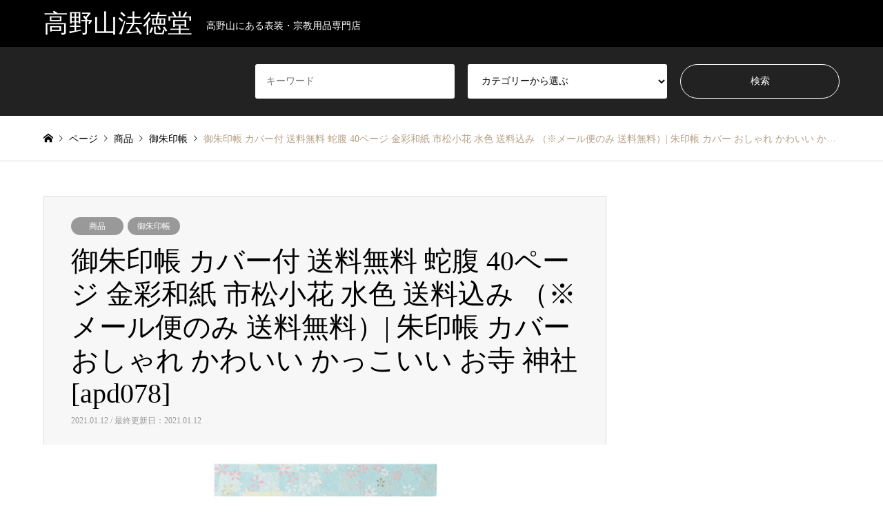

--- FILE ---
content_type: text/html; charset=UTF-8
request_url: https://hotokudo.com/archives/299
body_size: 13347
content:
<!DOCTYPE html>
<html lang="ja">
<head prefix="og: http://ogp.me/ns# fb: http://ogp.me/ns/fb#">
<meta charset="UTF-8">
<!--[if IE]><meta http-equiv="X-UA-Compatible" content="IE=edge"><![endif]-->
<meta name="viewport" content="width=device-width">
<title>御朱印帳 カバー付 送料無料 蛇腹 40ページ 金彩和紙 市松小花 水色 送料込み （※メール便のみ 送料無料）| 朱印帳 カバー おしゃれ かわいい かっこいい お寺 神社[apd078] | 高野山法徳堂</title>
<meta name="description" content=" 色違いはこちら     桜翡翠若草藤 ＜商品情報＞・美しい金彩和紙で装丁された御朱印帳です。">
<meta property="og:type" content="article" />
<meta property="og:url" content="https://hotokudo.com/archives/299">
<meta property="og:title" content="御朱印帳 カバー付 送料無料 蛇腹 40ページ 金彩和紙 市松小花 水色 送料込み （※メール便のみ 送料無料）| 朱印帳 カバー おしゃれ かわいい かっこいい お寺 神社[apd078]" />
<meta property="og:description" content=" 色違いはこちら     桜翡翠若草藤 ＜商品情報＞・美しい金彩和紙で装丁された御朱印帳です。" />
<meta property="og:site_name" content="高野山法徳堂" />
<meta property="og:image" content='https://koyasan.main.jp/hotokudo/wp-content/uploads/2021/01/apd078.860x550.jpg'>
<meta property="og:image:secure_url" content="https://koyasan.main.jp/hotokudo/wp-content/uploads/2021/01/apd078.860x550.jpg" />
<meta property="og:image:width" content="860" />
<meta property="og:image:height" content="550" />
<meta name="twitter:card" content="summary" />
<meta name="twitter:site" content="@hotokudo" />
<meta name="twitter:creator" content="@hotokudo" />
<meta name="twitter:title" content="御朱印帳 カバー付 送料無料 蛇腹 40ページ 金彩和紙 市松小花 水色 送料込み （※メール便のみ 送料無料）| 朱印帳 カバー おしゃれ かわいい かっこいい お寺 神社[apd078]" />
<meta name="twitter:description" content=" 色違いはこちら     桜翡翠若草藤 ＜商品情報＞・美しい金彩和紙で装丁された御朱印帳です。" />
<meta name="twitter:image:src" content='https://koyasan.main.jp/hotokudo/wp-content/uploads/2021/01/apd078.860x550-336x216.jpg' />
<link rel="pingback" href="https://koyasan.main.jp/hotokudo/xmlrpc.php">
<link rel="shortcut icon" href="https://koyasan.main.jp/hotokudo/wp-content/uploads/2021/01/hotokudo_logo.png">

<meta name='robots' content='max-image-preview:large' />
<link rel='dns-prefetch' href='//koyasan.main.jp' />
<link rel='dns-prefetch' href='//stats.wp.com' />
<link rel="alternate" type="application/rss+xml" title="高野山法徳堂 &raquo; フィード" href="https://hotokudo.com/feed" />
<meta name="description" content=" 色違いはこちら     桜翡翠若草藤 ＜商品情報＞・美しい金彩和紙で装丁された御朱印帳です。・参考画像と同じ生地ですが柄の位置等が1点ずつ異なります。・蛇腹式ですので両面お使い頂けますが、墨の裏写りを防ぐため厚みのある奉書紙を用い、1枚を両面使うのではなく2枚の紙が袋綴じされています。・表紙、裏表紙に糊付けされた部分はページ数に含めておらず、両面使用で40頁になります" />		<!-- This site uses the Google Analytics by MonsterInsights plugin v9.2.0 - Using Analytics tracking - https://www.monsterinsights.com/ -->
		<!-- Note: MonsterInsights is not currently configured on this site. The site owner needs to authenticate with Google Analytics in the MonsterInsights settings panel. -->
					<!-- No tracking code set -->
				<!-- / Google Analytics by MonsterInsights -->
		<script type="text/javascript">
/* <![CDATA[ */
window._wpemojiSettings = {"baseUrl":"https:\/\/s.w.org\/images\/core\/emoji\/15.0.3\/72x72\/","ext":".png","svgUrl":"https:\/\/s.w.org\/images\/core\/emoji\/15.0.3\/svg\/","svgExt":".svg","source":{"concatemoji":"https:\/\/koyasan.main.jp\/hotokudo\/wp-includes\/js\/wp-emoji-release.min.js?ver=6.5.6"}};
/*! This file is auto-generated */
!function(i,n){var o,s,e;function c(e){try{var t={supportTests:e,timestamp:(new Date).valueOf()};sessionStorage.setItem(o,JSON.stringify(t))}catch(e){}}function p(e,t,n){e.clearRect(0,0,e.canvas.width,e.canvas.height),e.fillText(t,0,0);var t=new Uint32Array(e.getImageData(0,0,e.canvas.width,e.canvas.height).data),r=(e.clearRect(0,0,e.canvas.width,e.canvas.height),e.fillText(n,0,0),new Uint32Array(e.getImageData(0,0,e.canvas.width,e.canvas.height).data));return t.every(function(e,t){return e===r[t]})}function u(e,t,n){switch(t){case"flag":return n(e,"\ud83c\udff3\ufe0f\u200d\u26a7\ufe0f","\ud83c\udff3\ufe0f\u200b\u26a7\ufe0f")?!1:!n(e,"\ud83c\uddfa\ud83c\uddf3","\ud83c\uddfa\u200b\ud83c\uddf3")&&!n(e,"\ud83c\udff4\udb40\udc67\udb40\udc62\udb40\udc65\udb40\udc6e\udb40\udc67\udb40\udc7f","\ud83c\udff4\u200b\udb40\udc67\u200b\udb40\udc62\u200b\udb40\udc65\u200b\udb40\udc6e\u200b\udb40\udc67\u200b\udb40\udc7f");case"emoji":return!n(e,"\ud83d\udc26\u200d\u2b1b","\ud83d\udc26\u200b\u2b1b")}return!1}function f(e,t,n){var r="undefined"!=typeof WorkerGlobalScope&&self instanceof WorkerGlobalScope?new OffscreenCanvas(300,150):i.createElement("canvas"),a=r.getContext("2d",{willReadFrequently:!0}),o=(a.textBaseline="top",a.font="600 32px Arial",{});return e.forEach(function(e){o[e]=t(a,e,n)}),o}function t(e){var t=i.createElement("script");t.src=e,t.defer=!0,i.head.appendChild(t)}"undefined"!=typeof Promise&&(o="wpEmojiSettingsSupports",s=["flag","emoji"],n.supports={everything:!0,everythingExceptFlag:!0},e=new Promise(function(e){i.addEventListener("DOMContentLoaded",e,{once:!0})}),new Promise(function(t){var n=function(){try{var e=JSON.parse(sessionStorage.getItem(o));if("object"==typeof e&&"number"==typeof e.timestamp&&(new Date).valueOf()<e.timestamp+604800&&"object"==typeof e.supportTests)return e.supportTests}catch(e){}return null}();if(!n){if("undefined"!=typeof Worker&&"undefined"!=typeof OffscreenCanvas&&"undefined"!=typeof URL&&URL.createObjectURL&&"undefined"!=typeof Blob)try{var e="postMessage("+f.toString()+"("+[JSON.stringify(s),u.toString(),p.toString()].join(",")+"));",r=new Blob([e],{type:"text/javascript"}),a=new Worker(URL.createObjectURL(r),{name:"wpTestEmojiSupports"});return void(a.onmessage=function(e){c(n=e.data),a.terminate(),t(n)})}catch(e){}c(n=f(s,u,p))}t(n)}).then(function(e){for(var t in e)n.supports[t]=e[t],n.supports.everything=n.supports.everything&&n.supports[t],"flag"!==t&&(n.supports.everythingExceptFlag=n.supports.everythingExceptFlag&&n.supports[t]);n.supports.everythingExceptFlag=n.supports.everythingExceptFlag&&!n.supports.flag,n.DOMReady=!1,n.readyCallback=function(){n.DOMReady=!0}}).then(function(){return e}).then(function(){var e;n.supports.everything||(n.readyCallback(),(e=n.source||{}).concatemoji?t(e.concatemoji):e.wpemoji&&e.twemoji&&(t(e.twemoji),t(e.wpemoji)))}))}((window,document),window._wpemojiSettings);
/* ]]> */
</script>
<link rel='stylesheet' id='style-css' href='https://koyasan.main.jp/hotokudo/wp-content/themes/gensen_tcd050/style.css?ver=1.10' type='text/css' media='all' />
<link rel='stylesheet' id='vkExUnit_common_style-css' href='https://koyasan.main.jp/hotokudo/wp-content/plugins/vk-all-in-one-expansion-unit/assets/css/vkExUnit_style.css?ver=9.99.6.0' type='text/css' media='all' />
<style id='vkExUnit_common_style-inline-css' type='text/css'>
.veu_promotion-alert__content--text { border: 1px solid rgba(0,0,0,0.125); padding: 0.5em 1em; border-radius: var(--vk-size-radius); margin-bottom: var(--vk-margin-block-bottom); font-size: 0.875rem; } /* Alert Content部分に段落タグを入れた場合に最後の段落の余白を0にする */ .veu_promotion-alert__content--text p:last-of-type{ margin-bottom:0; margin-top: 0; }
:root {--ver_page_top_button_url:url(https://koyasan.main.jp/hotokudo/wp-content/plugins/vk-all-in-one-expansion-unit/assets/images/to-top-btn-icon.svg);}@font-face {font-weight: normal;font-style: normal;font-family: "vk_sns";src: url("https://koyasan.main.jp/hotokudo/wp-content/plugins/vk-all-in-one-expansion-unit/inc/sns/icons/fonts/vk_sns.eot?-bq20cj");src: url("https://koyasan.main.jp/hotokudo/wp-content/plugins/vk-all-in-one-expansion-unit/inc/sns/icons/fonts/vk_sns.eot?#iefix-bq20cj") format("embedded-opentype"),url("https://koyasan.main.jp/hotokudo/wp-content/plugins/vk-all-in-one-expansion-unit/inc/sns/icons/fonts/vk_sns.woff?-bq20cj") format("woff"),url("https://koyasan.main.jp/hotokudo/wp-content/plugins/vk-all-in-one-expansion-unit/inc/sns/icons/fonts/vk_sns.ttf?-bq20cj") format("truetype"),url("https://koyasan.main.jp/hotokudo/wp-content/plugins/vk-all-in-one-expansion-unit/inc/sns/icons/fonts/vk_sns.svg?-bq20cj#vk_sns") format("svg");}
</style>
<style id='wp-emoji-styles-inline-css' type='text/css'>

	img.wp-smiley, img.emoji {
		display: inline !important;
		border: none !important;
		box-shadow: none !important;
		height: 1em !important;
		width: 1em !important;
		margin: 0 0.07em !important;
		vertical-align: -0.1em !important;
		background: none !important;
		padding: 0 !important;
	}
</style>
<link rel='stylesheet' id='wp-block-library-css' href='https://koyasan.main.jp/hotokudo/wp-includes/css/dist/block-library/style.min.css?ver=6.5.6' type='text/css' media='all' />
<link rel='stylesheet' id='mediaelement-css' href='https://koyasan.main.jp/hotokudo/wp-includes/js/mediaelement/mediaelementplayer-legacy.min.css?ver=4.2.17' type='text/css' media='all' />
<link rel='stylesheet' id='wp-mediaelement-css' href='https://koyasan.main.jp/hotokudo/wp-includes/js/mediaelement/wp-mediaelement.min.css?ver=6.5.6' type='text/css' media='all' />
<style id='jetpack-sharing-buttons-style-inline-css' type='text/css'>
.jetpack-sharing-buttons__services-list{display:flex;flex-direction:row;flex-wrap:wrap;gap:0;list-style-type:none;margin:5px;padding:0}.jetpack-sharing-buttons__services-list.has-small-icon-size{font-size:12px}.jetpack-sharing-buttons__services-list.has-normal-icon-size{font-size:16px}.jetpack-sharing-buttons__services-list.has-large-icon-size{font-size:24px}.jetpack-sharing-buttons__services-list.has-huge-icon-size{font-size:36px}@media print{.jetpack-sharing-buttons__services-list{display:none!important}}.editor-styles-wrapper .wp-block-jetpack-sharing-buttons{gap:0;padding-inline-start:0}ul.jetpack-sharing-buttons__services-list.has-background{padding:1.25em 2.375em}
</style>
<style id='classic-theme-styles-inline-css' type='text/css'>
/*! This file is auto-generated */
.wp-block-button__link{color:#fff;background-color:#32373c;border-radius:9999px;box-shadow:none;text-decoration:none;padding:calc(.667em + 2px) calc(1.333em + 2px);font-size:1.125em}.wp-block-file__button{background:#32373c;color:#fff;text-decoration:none}
</style>
<style id='global-styles-inline-css' type='text/css'>
body{--wp--preset--color--black: #000000;--wp--preset--color--cyan-bluish-gray: #abb8c3;--wp--preset--color--white: #ffffff;--wp--preset--color--pale-pink: #f78da7;--wp--preset--color--vivid-red: #cf2e2e;--wp--preset--color--luminous-vivid-orange: #ff6900;--wp--preset--color--luminous-vivid-amber: #fcb900;--wp--preset--color--light-green-cyan: #7bdcb5;--wp--preset--color--vivid-green-cyan: #00d084;--wp--preset--color--pale-cyan-blue: #8ed1fc;--wp--preset--color--vivid-cyan-blue: #0693e3;--wp--preset--color--vivid-purple: #9b51e0;--wp--preset--gradient--vivid-cyan-blue-to-vivid-purple: linear-gradient(135deg,rgba(6,147,227,1) 0%,rgb(155,81,224) 100%);--wp--preset--gradient--light-green-cyan-to-vivid-green-cyan: linear-gradient(135deg,rgb(122,220,180) 0%,rgb(0,208,130) 100%);--wp--preset--gradient--luminous-vivid-amber-to-luminous-vivid-orange: linear-gradient(135deg,rgba(252,185,0,1) 0%,rgba(255,105,0,1) 100%);--wp--preset--gradient--luminous-vivid-orange-to-vivid-red: linear-gradient(135deg,rgba(255,105,0,1) 0%,rgb(207,46,46) 100%);--wp--preset--gradient--very-light-gray-to-cyan-bluish-gray: linear-gradient(135deg,rgb(238,238,238) 0%,rgb(169,184,195) 100%);--wp--preset--gradient--cool-to-warm-spectrum: linear-gradient(135deg,rgb(74,234,220) 0%,rgb(151,120,209) 20%,rgb(207,42,186) 40%,rgb(238,44,130) 60%,rgb(251,105,98) 80%,rgb(254,248,76) 100%);--wp--preset--gradient--blush-light-purple: linear-gradient(135deg,rgb(255,206,236) 0%,rgb(152,150,240) 100%);--wp--preset--gradient--blush-bordeaux: linear-gradient(135deg,rgb(254,205,165) 0%,rgb(254,45,45) 50%,rgb(107,0,62) 100%);--wp--preset--gradient--luminous-dusk: linear-gradient(135deg,rgb(255,203,112) 0%,rgb(199,81,192) 50%,rgb(65,88,208) 100%);--wp--preset--gradient--pale-ocean: linear-gradient(135deg,rgb(255,245,203) 0%,rgb(182,227,212) 50%,rgb(51,167,181) 100%);--wp--preset--gradient--electric-grass: linear-gradient(135deg,rgb(202,248,128) 0%,rgb(113,206,126) 100%);--wp--preset--gradient--midnight: linear-gradient(135deg,rgb(2,3,129) 0%,rgb(40,116,252) 100%);--wp--preset--font-size--small: 13px;--wp--preset--font-size--medium: 20px;--wp--preset--font-size--large: 36px;--wp--preset--font-size--x-large: 42px;--wp--preset--spacing--20: 0.44rem;--wp--preset--spacing--30: 0.67rem;--wp--preset--spacing--40: 1rem;--wp--preset--spacing--50: 1.5rem;--wp--preset--spacing--60: 2.25rem;--wp--preset--spacing--70: 3.38rem;--wp--preset--spacing--80: 5.06rem;--wp--preset--shadow--natural: 6px 6px 9px rgba(0, 0, 0, 0.2);--wp--preset--shadow--deep: 12px 12px 50px rgba(0, 0, 0, 0.4);--wp--preset--shadow--sharp: 6px 6px 0px rgba(0, 0, 0, 0.2);--wp--preset--shadow--outlined: 6px 6px 0px -3px rgba(255, 255, 255, 1), 6px 6px rgba(0, 0, 0, 1);--wp--preset--shadow--crisp: 6px 6px 0px rgba(0, 0, 0, 1);}:where(.is-layout-flex){gap: 0.5em;}:where(.is-layout-grid){gap: 0.5em;}body .is-layout-flex{display: flex;}body .is-layout-flex{flex-wrap: wrap;align-items: center;}body .is-layout-flex > *{margin: 0;}body .is-layout-grid{display: grid;}body .is-layout-grid > *{margin: 0;}:where(.wp-block-columns.is-layout-flex){gap: 2em;}:where(.wp-block-columns.is-layout-grid){gap: 2em;}:where(.wp-block-post-template.is-layout-flex){gap: 1.25em;}:where(.wp-block-post-template.is-layout-grid){gap: 1.25em;}.has-black-color{color: var(--wp--preset--color--black) !important;}.has-cyan-bluish-gray-color{color: var(--wp--preset--color--cyan-bluish-gray) !important;}.has-white-color{color: var(--wp--preset--color--white) !important;}.has-pale-pink-color{color: var(--wp--preset--color--pale-pink) !important;}.has-vivid-red-color{color: var(--wp--preset--color--vivid-red) !important;}.has-luminous-vivid-orange-color{color: var(--wp--preset--color--luminous-vivid-orange) !important;}.has-luminous-vivid-amber-color{color: var(--wp--preset--color--luminous-vivid-amber) !important;}.has-light-green-cyan-color{color: var(--wp--preset--color--light-green-cyan) !important;}.has-vivid-green-cyan-color{color: var(--wp--preset--color--vivid-green-cyan) !important;}.has-pale-cyan-blue-color{color: var(--wp--preset--color--pale-cyan-blue) !important;}.has-vivid-cyan-blue-color{color: var(--wp--preset--color--vivid-cyan-blue) !important;}.has-vivid-purple-color{color: var(--wp--preset--color--vivid-purple) !important;}.has-black-background-color{background-color: var(--wp--preset--color--black) !important;}.has-cyan-bluish-gray-background-color{background-color: var(--wp--preset--color--cyan-bluish-gray) !important;}.has-white-background-color{background-color: var(--wp--preset--color--white) !important;}.has-pale-pink-background-color{background-color: var(--wp--preset--color--pale-pink) !important;}.has-vivid-red-background-color{background-color: var(--wp--preset--color--vivid-red) !important;}.has-luminous-vivid-orange-background-color{background-color: var(--wp--preset--color--luminous-vivid-orange) !important;}.has-luminous-vivid-amber-background-color{background-color: var(--wp--preset--color--luminous-vivid-amber) !important;}.has-light-green-cyan-background-color{background-color: var(--wp--preset--color--light-green-cyan) !important;}.has-vivid-green-cyan-background-color{background-color: var(--wp--preset--color--vivid-green-cyan) !important;}.has-pale-cyan-blue-background-color{background-color: var(--wp--preset--color--pale-cyan-blue) !important;}.has-vivid-cyan-blue-background-color{background-color: var(--wp--preset--color--vivid-cyan-blue) !important;}.has-vivid-purple-background-color{background-color: var(--wp--preset--color--vivid-purple) !important;}.has-black-border-color{border-color: var(--wp--preset--color--black) !important;}.has-cyan-bluish-gray-border-color{border-color: var(--wp--preset--color--cyan-bluish-gray) !important;}.has-white-border-color{border-color: var(--wp--preset--color--white) !important;}.has-pale-pink-border-color{border-color: var(--wp--preset--color--pale-pink) !important;}.has-vivid-red-border-color{border-color: var(--wp--preset--color--vivid-red) !important;}.has-luminous-vivid-orange-border-color{border-color: var(--wp--preset--color--luminous-vivid-orange) !important;}.has-luminous-vivid-amber-border-color{border-color: var(--wp--preset--color--luminous-vivid-amber) !important;}.has-light-green-cyan-border-color{border-color: var(--wp--preset--color--light-green-cyan) !important;}.has-vivid-green-cyan-border-color{border-color: var(--wp--preset--color--vivid-green-cyan) !important;}.has-pale-cyan-blue-border-color{border-color: var(--wp--preset--color--pale-cyan-blue) !important;}.has-vivid-cyan-blue-border-color{border-color: var(--wp--preset--color--vivid-cyan-blue) !important;}.has-vivid-purple-border-color{border-color: var(--wp--preset--color--vivid-purple) !important;}.has-vivid-cyan-blue-to-vivid-purple-gradient-background{background: var(--wp--preset--gradient--vivid-cyan-blue-to-vivid-purple) !important;}.has-light-green-cyan-to-vivid-green-cyan-gradient-background{background: var(--wp--preset--gradient--light-green-cyan-to-vivid-green-cyan) !important;}.has-luminous-vivid-amber-to-luminous-vivid-orange-gradient-background{background: var(--wp--preset--gradient--luminous-vivid-amber-to-luminous-vivid-orange) !important;}.has-luminous-vivid-orange-to-vivid-red-gradient-background{background: var(--wp--preset--gradient--luminous-vivid-orange-to-vivid-red) !important;}.has-very-light-gray-to-cyan-bluish-gray-gradient-background{background: var(--wp--preset--gradient--very-light-gray-to-cyan-bluish-gray) !important;}.has-cool-to-warm-spectrum-gradient-background{background: var(--wp--preset--gradient--cool-to-warm-spectrum) !important;}.has-blush-light-purple-gradient-background{background: var(--wp--preset--gradient--blush-light-purple) !important;}.has-blush-bordeaux-gradient-background{background: var(--wp--preset--gradient--blush-bordeaux) !important;}.has-luminous-dusk-gradient-background{background: var(--wp--preset--gradient--luminous-dusk) !important;}.has-pale-ocean-gradient-background{background: var(--wp--preset--gradient--pale-ocean) !important;}.has-electric-grass-gradient-background{background: var(--wp--preset--gradient--electric-grass) !important;}.has-midnight-gradient-background{background: var(--wp--preset--gradient--midnight) !important;}.has-small-font-size{font-size: var(--wp--preset--font-size--small) !important;}.has-medium-font-size{font-size: var(--wp--preset--font-size--medium) !important;}.has-large-font-size{font-size: var(--wp--preset--font-size--large) !important;}.has-x-large-font-size{font-size: var(--wp--preset--font-size--x-large) !important;}
.wp-block-navigation a:where(:not(.wp-element-button)){color: inherit;}
:where(.wp-block-post-template.is-layout-flex){gap: 1.25em;}:where(.wp-block-post-template.is-layout-grid){gap: 1.25em;}
:where(.wp-block-columns.is-layout-flex){gap: 2em;}:where(.wp-block-columns.is-layout-grid){gap: 2em;}
.wp-block-pullquote{font-size: 1.5em;line-height: 1.6;}
</style>
<link rel='stylesheet' id='veu-cta-css' href='https://koyasan.main.jp/hotokudo/wp-content/plugins/vk-all-in-one-expansion-unit/inc/call-to-action/package/assets/css/style.css?ver=9.99.6.0' type='text/css' media='all' />
<script type="text/javascript" src="https://koyasan.main.jp/hotokudo/wp-includes/js/jquery/jquery.min.js?ver=3.7.1" id="jquery-core-js"></script>
<script type="text/javascript" src="https://koyasan.main.jp/hotokudo/wp-includes/js/jquery/jquery-migrate.min.js?ver=3.4.1" id="jquery-migrate-js"></script>
<link rel="https://api.w.org/" href="https://hotokudo.com/wp-json/" /><link rel="alternate" type="application/json" href="https://hotokudo.com/wp-json/wp/v2/posts/299" /><link rel="canonical" href="https://hotokudo.com/archives/299" />
<link rel='shortlink' href='https://hotokudo.com/?p=299' />
<link rel="alternate" type="application/json+oembed" href="https://hotokudo.com/wp-json/oembed/1.0/embed?url=https%3A%2F%2Fhotokudo.com%2Farchives%2F299" />
<link rel="alternate" type="text/xml+oembed" href="https://hotokudo.com/wp-json/oembed/1.0/embed?url=https%3A%2F%2Fhotokudo.com%2Farchives%2F299&#038;format=xml" />
	<style>img#wpstats{display:none}</style>
		
<link rel="stylesheet" href="https://koyasan.main.jp/hotokudo/wp-content/themes/gensen_tcd050/css/design-plus.css?ver=1.10">
<link rel="stylesheet" href="https://koyasan.main.jp/hotokudo/wp-content/themes/gensen_tcd050/css/sns-botton.css?ver=1.10">
<link rel="stylesheet" href="https://koyasan.main.jp/hotokudo/wp-content/themes/gensen_tcd050/css/responsive.css?ver=1.10">
<link rel="stylesheet" href="https://koyasan.main.jp/hotokudo/wp-content/themes/gensen_tcd050/css/footer-bar.css?ver=1.10">

<script src="https://koyasan.main.jp/hotokudo/wp-content/themes/gensen_tcd050/js/jquery.easing.1.3.js?ver=1.10"></script>
<script src="https://koyasan.main.jp/hotokudo/wp-content/themes/gensen_tcd050/js/jquery.textOverflowEllipsis.js?ver=1.10"></script>
<script src="https://koyasan.main.jp/hotokudo/wp-content/themes/gensen_tcd050/js/jscript.js?ver=1.10"></script>
<script src="https://koyasan.main.jp/hotokudo/wp-content/themes/gensen_tcd050/js/comment.js?ver=1.10"></script>
<script src="https://koyasan.main.jp/hotokudo/wp-content/themes/gensen_tcd050/js/jquery.chosen.min.js?ver=1.10"></script>
<link rel="stylesheet" href="https://koyasan.main.jp/hotokudo/wp-content/themes/gensen_tcd050/css/jquery.chosen.css?ver=1.10">

<style type="text/css">
body, input, textarea, select { font-family: "Times New Roman" , "游明朝" , "Yu Mincho" , "游明朝体" , "YuMincho" , "ヒラギノ明朝 Pro W3" , "Hiragino Mincho Pro" , "HiraMinProN-W3" , "HGS明朝E" , "ＭＳ Ｐ明朝" , "MS PMincho" , serif; }
.rich_font { font-family: "Times New Roman" , "游明朝" , "Yu Mincho" , "游明朝体" , "YuMincho" , "ヒラギノ明朝 Pro W3" , "Hiragino Mincho Pro" , "HiraMinProN-W3" , "HGS明朝E" , "ＭＳ Ｐ明朝" , "MS PMincho" , serif; font-weight:500; }

#header_logo #logo_text .logo { font-size:36px; }
#header_logo_fix #logo_text_fixed .logo { font-size:36px; }
#footer_logo .logo_text { font-size:36px; }
#post_title { font-size:40px; }
.post_content { font-size:14px; }
#archive_headline { font-size:42px; }
#archive_desc { font-size:14px; }
  
@media screen and (max-width:1024px) {
  #header_logo #logo_text .logo { font-size:26px; }
  #header_logo_fix #logo_text_fixed .logo { font-size:26px; }
  #footer_logo .logo_text { font-size:26px; }
  #post_title { font-size:16px; }
  .post_content { font-size:14px; }
  #archive_headline { font-size:20px; }
  #archive_desc { font-size:14px; }
}




.image {
overflow: hidden;
-webkit-backface-visibility: hidden;
backface-visibility: hidden;
-webkit-transition-duration: .35s;
-moz-transition-duration: .35s;
-ms-transition-duration: .35s;
-o-transition-duration: .35s;
transition-duration: .35s;
}
.image img {
-webkit-backface-visibility: hidden;
backface-visibility: hidden;
-webkit-transform: scale(1);
-webkit-transition-property: opacity, scale, -webkit-transform, transform;
-webkit-transition-duration: .35s;
-moz-transform: scale(1);
-moz-transition-property: opacity, scale, -moz-transform, transform;
-moz-transition-duration: .35s;
-ms-transform: scale(1);
-ms-transition-property: opacity, scale, -ms-transform, transform;
-ms-transition-duration: .35s;
-o-transform: scale(1);
-o-transition-property: opacity, scale, -o-transform, transform;
-o-transition-duration: .35s;
transform: scale(1);
transition-property: opacity, scale, transform;
transition-duration: .35s;
}
.image:hover img, a:hover .image img {
-webkit-transform: scale(1.2);
-moz-transform: scale(1.2);
-ms-transform: scale(1.2);
-o-transform: scale(1.2);
transform: scale(1.2);
}
.introduce_list_col a:hover .image img {
-webkit-transform: scale(1.2) translate3d(-41.66%, 0, 0);
-moz-transform: scale(1.2) translate3d(-41.66%, 0, 0);
-ms-transform: scale(1.2) translate3d(-41.66%, 0, 0);
-o-transform: scale(1.2) translate3d(-41.66%, 0, 0);
transform: scale(1.2) translate3d(-41.66%, 0, 0);
}


.archive_filter .button input:hover, .archive_sort dt,#post_pagination p, #post_pagination a:hover, #return_top a, .c-pw__btn,
#comment_header ul li a:hover, #comment_header ul li.comment_switch_active a, #comment_header #comment_closed p,
#introduce_slider .slick-dots li button:hover, #introduce_slider .slick-dots li.slick-active button
{ background-color:#b69e84; }

#comment_header ul li.comment_switch_active a, #comment_header #comment_closed p, #guest_info input:focus, #comment_textarea textarea:focus
{ border-color:#b69e84; }

#comment_header ul li.comment_switch_active a:after, #comment_header #comment_closed p:after
{ border-color:#b69e84 transparent transparent transparent; }

.header_search_inputs .chosen-results li[data-option-array-index="0"]
{ background-color:#b69e84 !important; border-color:#b69e84; }

a:hover, #bread_crumb li a:hover, #bread_crumb li.home a:hover:before, #bread_crumb li.last,
#archive_headline, .archive_header .headline, .archive_filter_headline, #related_post .headline,
#introduce_header .headline, .introduce_list_col .info .title, .introduce_archive_banner_link a:hover,
#recent_news .headline, #recent_news li a:hover, #comment_headline,
.side_headline, ul.banner_list li a:hover .caption, .footer_headline, .footer_widget a:hover,
#index_news .entry-date, #index_news_mobile .entry-date, .cb_content-carousel a:hover .image .title
{ color:#b69e84; }

#index_news_mobile .archive_link a:hover, .cb_content-blog_list .archive_link a:hover, #load_post a:hover, #submit_comment:hover, .c-pw__btn:hover
{ background-color:#92785f; }

#header_search select:focus, .header_search_inputs .chosen-with-drop .chosen-single span, #footer_contents a:hover, #footer_nav a:hover, #footer_social_link li:hover:before,
#header_slider .slick-arrow:hover, .cb_content-carousel .slick-arrow:hover
{ color:#92785f; }

.post_content a { color:#ff7f00; }

#header_search, #index_header_search { background-color:#222222; }

#footer_nav { background-color:#F7F7F7; }
#footer_contents { background-color:#222222; }

#header_search_submit { background-color:rgba(0,0,0,0); }
#header_search_submit:hover { background-color:rgba(146,120,95,1.0); }
.cat-category { background-color:#999999 !important; }

@media only screen and (min-width:1025px) {
  #global_menu ul ul a { background-color:#b69e84; }
  #global_menu ul ul a:hover, #global_menu ul ul .current-menu-item > a { background-color:#92785f; }
  #header_top { background-color:#000000; }
  .has_header_content #header_top { background-color:rgba(0,0,0,0); }
  .fix_top.header_fix #header_top { background-color:rgba(0,0,0,0.8); }
  #header_logo a, #global_menu > ul > li > a { color:#ffffff; }
  #header_logo_fix a, .fix_top.header_fix #global_menu > ul > li > a { color:#ffffff; }
  .has_header_content #index_header_search { background-color:rgba(34,34,34,0.6); }
}
@media screen and (max-width:1024px) {
  #global_menu { background-color:#b69e84; }
  #global_menu a:hover, #global_menu .current-menu-item > a { background-color:#92785f; }
  #header_top { background-color:#000000; }
  #header_top a, #header_top a:before { color:#ffffff !important; }
  .mobile_fix_top.header_fix #header_top, .mobile_fix_top.header_fix #header.active #header_top { background-color:rgba(0,0,0,0.8); }
  .mobile_fix_top.header_fix #header_top a, .mobile_fix_top.header_fix #header_top a:before { color:#ffffff !important; }
  .archive_sort dt { color:#b69e84; }
  .post-type-archive-news #recent_news .show_date li .date { color:#b69e84; }
}



</style>

<style type="text/css"></style><!-- [ VK All in One Expansion Unit OGP ] -->
<meta property="og:site_name" content="高野山法徳堂" />
<meta property="og:url" content="https://hotokudo.com/archives/299" />
<meta property="og:title" content="御朱印帳 カバー付 送料無料 蛇腹 40ページ 金彩和紙 市松小花 水色 送料込み （※メール便のみ 送料無料）| 朱印帳 カバー おしゃれ かわいい かっこいい お寺 神社[apd078] | 高野山法徳堂" />
<meta property="og:description" content=" 色違いはこちら     桜翡翠若草藤 ＜商品情報＞・美しい金彩和紙で装丁された御朱印帳です。・参考画像と同じ生地ですが柄の位置等が1点ずつ異なります。・蛇腹式ですので両面お使い頂けますが、墨の裏写りを防ぐため厚みのある奉書紙を用い、1枚を両面使うのではなく2枚の紙が袋綴じされています。・表紙、裏表紙に糊付けされた部分はページ数に含めておらず、両面使用で40頁になります" />
<meta property="og:type" content="article" />
<meta property="og:image" content="https://koyasan.main.jp/hotokudo/wp-content/uploads/2021/01/apd078.860x550.jpg" />
<meta property="og:image:width" content="860" />
<meta property="og:image:height" content="550" />
<!-- [ / VK All in One Expansion Unit OGP ] -->
<!-- [ VK All in One Expansion Unit twitter card ] -->
<meta name="twitter:card" content="summary_large_image">
<meta name="twitter:description" content=" 色違いはこちら     桜翡翠若草藤 ＜商品情報＞・美しい金彩和紙で装丁された御朱印帳です。・参考画像と同じ生地ですが柄の位置等が1点ずつ異なります。・蛇腹式ですので両面お使い頂けますが、墨の裏写りを防ぐため厚みのある奉書紙を用い、1枚を両面使うのではなく2枚の紙が袋綴じされています。・表紙、裏表紙に糊付けされた部分はページ数に含めておらず、両面使用で40頁になります">
<meta name="twitter:title" content="御朱印帳 カバー付 送料無料 蛇腹 40ページ 金彩和紙 市松小花 水色 送料込み （※メール便のみ 送料無料）| 朱印帳 カバー おしゃれ かわいい かっこいい お寺 神社[apd078] | 高野山法徳堂">
<meta name="twitter:url" content="https://hotokudo.com/archives/299">
	<meta name="twitter:image" content="https://koyasan.main.jp/hotokudo/wp-content/uploads/2021/01/apd078.860x550.jpg">
	<meta name="twitter:domain" content="koyasan.main.jp">
	<!-- [ / VK All in One Expansion Unit twitter card ] -->
	<!-- [ VK All in One Expansion Unit Article Structure Data ] --><script type="application/ld+json">{"@context":"https://schema.org/","@type":"Article","headline":"御朱印帳 カバー付 送料無料 蛇腹 40ページ 金彩和紙 市松小花 水色 送料込み （※メール便のみ 送料無料）| 朱印帳 カバー おしゃれ かわいい かっこいい お寺 神社[apd078]","image":"https://koyasan.main.jp/hotokudo/wp-content/uploads/2021/01/apd078.860x550.jpg","datePublished":"2021-01-12T02:50:25+09:00","dateModified":"2021-01-12T03:12:24+09:00","author":{"@type":"","name":"hotokudo","url":"https://hotokudo.com/","sameAs":""}}</script><!-- [ / VK All in One Expansion Unit Article Structure Data ] --></head>
<body id="body" class="post-template-default single single-post postid-299 single-format-standard post-name-%e5%be%a1%e6%9c%b1%e5%8d%b0%e5%b8%b3-%e3%82%ab%e3%83%90%e3%83%bc%e4%bb%98-%e9%80%81%e6%96%99%e7%84%a1%e6%96%99-%e8%9b%87%e8%85%b9-40%e3%83%9a%e3%83%bc%e3%82%b8-%e9%87%91%e5%bd%a9%e5%92%8c%e7%b4%99-3 post-type-post">


 <div id="header">
  <div id="header_top">
   <div class="inner clearfix">
    <div id="header_logo">
     <div id="logo_text">
 <h1 class="logo"><a href="https://hotokudo.com/"><span class="rich_font">高野山法徳堂</span><span class="desc">高野山にある表装・宗教用品専門店</span></a></h1>
</div>
    </div>
    <div id="header_logo_fix">
     <div id="logo_text_fixed">
 <p class="logo rich_font"><a href="https://hotokudo.com/" title="高野山法徳堂">高野山法徳堂</a></p>
</div>
    </div>
    <a href="#" class="search_button"><span>検索</span></a>
   </div>
  </div>
  <div id="header_search">
   <div class="inner">
    <form action="https://hotokudo.com/" method="get" class="columns-3">
     <div class="header_search_inputs header_search_keywords">
      <input type="text" id="header_search_keywords" name="search_keywords" placeholder="キーワード" value="" />
      <input type="hidden" name="search_keywords_operator" value="and" />
      <ul class="search_keywords_operator">
       <li class="active">and</li>
       <li>or</li>
      </ul>
     </div>
     <div class="header_search_inputs">
<select  name='search_cat1' id='header_search_cat1' class=''>
	<option value='0' selected='selected'>カテゴリーから選ぶ</option>
	<option class="level-0" value="1">表装のご案内</option>
	<option class="level-0" value="3">商品</option>
	<option class="level-1" value="5">&nbsp;&nbsp;&nbsp;御朱印帳</option>
	<option class="level-1" value="6">&nbsp;&nbsp;&nbsp;経本</option>
	<option class="level-1" value="9">&nbsp;&nbsp;&nbsp;数珠・念珠</option>
	<option class="level-1" value="10">&nbsp;&nbsp;&nbsp;密教法具</option>
	<option class="level-1" value="11">&nbsp;&nbsp;&nbsp;掛軸・納経軸</option>
	<option class="level-1" value="12">&nbsp;&nbsp;&nbsp;仏像</option>
	<option class="level-1" value="13">&nbsp;&nbsp;&nbsp;収納袋・小物</option>
	<option class="level-1" value="14">&nbsp;&nbsp;&nbsp;巡拝用品</option>
	<option class="level-1" value="15">&nbsp;&nbsp;&nbsp;写経用品</option>
	<option class="level-0" value="4">高野山だより</option>
	<option class="level-0" value="7">紹介</option>
	<option class="level-1" value="8">&nbsp;&nbsp;&nbsp;寺院仏具</option>
</select>
     </div>
     <div class="header_search_inputs header_search_button">
      <input type="submit" id="header_search_submit" value="検索" />
     </div>
    </form>
   </div>
  </div>
 </div><!-- END #header -->

 <div id="main_contents" class="clearfix">


<div id="breadcrumb">
 <ul class="inner clearfix" itemtype="http://schema.org/BreadcrumbList">
  <li itemprop="itemListElement" itemtype="http://schema.org/ListItem" class="home"><a itemprop="item" href="https://hotokudo.com/"><span itemprop="name">ホーム</span></a><meta itemprop="position" content="1" /></li>

  <li itemprop="itemListElement" itemtype="http://schema.org/ListItem"><span itemprop="name">ページ</span><meta itemprop="position" content="2" /></li>
  <li itemprop="itemListElement" itemtype="http://schema.org/ListItem"><a itemprop="item" href="https://hotokudo.com/archives/category/%e5%95%86%e5%93%81"><span itemprop="name">商品</span></a><meta itemprop="position" content="3" /></li>
  <li itemprop="itemListElement" itemtype="http://schema.org/ListItem"><a itemprop="item" href="https://hotokudo.com/archives/category/%e5%95%86%e5%93%81/%e5%be%a1%e6%9c%b1%e5%8d%b0%e5%b8%b3"><span itemprop="name">御朱印帳</span></a><meta itemprop="position" content="3" /></li>
  <li itemprop="itemListElement" itemtype="http://schema.org/ListItem" class="last"><span itemprop="name">御朱印帳 カバー付 送料無料 蛇腹 40ページ 金彩和紙 市松小花 水色 送料込み （※メール便のみ 送料無料）| 朱印帳 カバー おしゃれ かわいい かっこいい お寺 神社[apd078]</span><meta itemprop="position" content="4" /></li>

 </ul>
</div>

<div id="main_col" class="clearfix">

 <div id="left_col">


  <div id="article">

   <div id="article_header">

    <ul id="post_meta_top" class="meta clearfix"><li class="cat"><a href="https://hotokudo.com/archives/category/%e5%95%86%e5%93%81" title="商品" class="cat-category">商品</a><a href="https://hotokudo.com/archives/category/%e5%95%86%e5%93%81/%e5%be%a1%e6%9c%b1%e5%8d%b0%e5%b8%b3" title="御朱印帳" class="cat-category">御朱印帳</a></li></ul>

    <h2 id="post_title" class="rich_font">御朱印帳 カバー付 送料無料 蛇腹 40ページ 金彩和紙 市松小花 水色 送料込み （※メール便のみ 送料無料）| 朱印帳 カバー おしゃれ かわいい かっこいい お寺 神社[apd078]</h2>

    <div id="post_date"><time class="entry-date updated" datetime="2021-01-12T03:12:24+09:00">2021.01.12 / 最終更新日：2021.01.12</time></div>

   </div>

   <div id="post_image">
    <img width="860" height="550" src="https://koyasan.main.jp/hotokudo/wp-content/uploads/2021/01/apd078.860x550.jpg" class="attachment-post-thumbnail size-post-thumbnail wp-post-image" alt="" decoding="async" fetchpriority="high" />   </div>


  
   <div class="post_content clearfix">
    <p><a href="https://item.rakuten.co.jp/hotokudo/apd078/" target="_blank" rel="noopener noreferrer"><img decoding="async" src="https://hotokudo.com/wp-content/uploads/2021/01/gotorakuten.png"/></a><br /><!-- [image] --><br />
<center><br />
<img decoding="async" src="https://image.rakuten.co.jp/hotokudo/cabinet/nokyotyo/syuintyo2/apd078.jpg" alt="御朱印帳蛇腹式40ページ金彩和紙＜市松小花＞水色" width="100%"><br />
<img decoding="async" src="https://image.rakuten.co.jp/hotokudo/cabinet/nokyotyo/syuintyo2/apd078_1.jpg" alt="御朱印帳蛇腹式40ページ金彩和紙＜市松小花＞水色" width="100%"><br />
<img decoding="async" src="https://image.rakuten.co.jp/hotokudo/cabinet/nokyotyo/syuintyo2/apd074_2.jpg" alt="御朱印帳蛇腹式40ページ金彩和紙＜市松小花＞水色" width="100%"><br />
<img decoding="async" src="https://image.rakuten.co.jp/hotokudo/cabinet/sozai/apd004-5.jpg" alt="御朱印帳蛇腹式40ページ" width="100%"><br />
<img decoding="async" src="https://image.rakuten.co.jp/hotokudo/cabinet/sozai/jyabara_size_1611_1.jpg" alt="御朱印帳蛇腹式40ページ" width="100%"><br />
<img decoding="async" src="https://image.rakuten.co.jp/hotokudo/cabinet/sozai/apd004-4.jpg" alt="御朱印帳蛇腹式40ページ" width="100%"></p>
<p></center><br />
<!-- [/image] --></p>
<p><!-- [/image] --><br />
<!-- 色違いリンク --><br />
<center></p>
<table border="0" width="98%">
<tr>
<td colspan="5"><font size="3">色違いはこちら</font></td>
</tr>
<tr>
<td align="center" width="23%"><a href="https://item.rakuten.co.jp/hotokudo/apd074/"><img decoding="async" src="https://image.rakuten.co.jp/hotokudo/cabinet/nokyotyo/syuintyo2/apd074_140.jpg" width="100%"></a></td>
<td align="center" width="2%"></td>
<td align="center" width="23%"><a href="https://item.rakuten.co.jp/hotokudo/apd077/"><img decoding="async" src="https://image.rakuten.co.jp/hotokudo/cabinet/nokyotyo/syuintyo2/apd077_140.jpg" width="100%"></a></td>
<td align="center" width="2%"></td>
<td align="center" width="23%"><a href="https://item.rakuten.co.jp/hotokudo/apd076/"><img decoding="async" src="https://image.rakuten.co.jp/hotokudo/cabinet/nokyotyo/syuintyo2/apd076_140.jpg" width="100%"></a></td>
<td align="center" width="2%"></td>
<td align="center" width="23%"><a href="https://item.rakuten.co.jp/hotokudo/apd079/"><img decoding="async" src="https://image.rakuten.co.jp/hotokudo/cabinet/nokyotyo/syuintyo2/apd079-140.jpg" width="100%"></a></td>
</tr>
<tr>
<td align="center" valign="top"><font size="2">桜</font></td>
<td align="center" width="2%"></td>
<td align="center" valign="top"><font size="2">翡翠</font></td>
<td align="center" width="2%"></td>
<td align="center" valign="top"><font size="2">若草</font></td>
<td align="center" width="2%"></td>
<td align="center" valign="top"><font size="2">藤</font></td>
<td align="center" width="2%"></td>
</tr>
</table>
<p></center><br />
<!-- 色違いリンク --></p>
<p>＜商品情報＞<br />
・美しい金彩和紙で装丁された御朱印帳です。</p>
<p>・参考画像と同じ生地ですが柄の位置等が1点ずつ異なります。</p>
<p>・蛇腹式ですので両面お使い頂けますが、墨の裏写りを防ぐため厚みのある奉書紙を用い、1枚を両面使うのではなく2枚の紙が袋綴じされています。</p>
<p>・表紙、裏表紙に糊付けされた部分はページ数に含めておらず、両面使用で40頁になります。</p>
<p>・ビニールカバー付きで雨の日でも安心です。裏表お使い頂ける蛇腹式でも開閉が容易でカバンの中でもページが開かないよう巻きつけるタイプのカバーです。</p>
<p>・コンパクトで持ち運びしやすく、神社・寺院用や霊場ごとに分けてお使い頂くのにも便利です。</p>
<p>＜サイズ＞<br />
・本体サイズ：縦17.5cm×横11.3cm×1.4cm<br />
・カバー装着時：縦17.3cm×横11.5cm×1.5cm<br /> <br />
・約155g</p>
<p>＜御朱印スペース＞<br />
・40ページ（片面20ページ）<br />
・1ページ：16×11cm</p>
<p>＜素材＞<br />
・表紙：金彩和紙（ビニールカバー付き）<br />
・本紙：国産奉書紙</p>
<p><a href="https://item.rakuten.co.jp/hotokudo/apd078/" target="_blank" rel="noopener noreferrer"><img decoding="async" src="https://hotokudo.com/wp-content/uploads/2021/01/gotorakuten.png"/></a></p>
<div class="veu_followSet"><div class="followSet_img" style="background-image: url('https://koyasan.main.jp/hotokudo/wp-content/uploads/2021/01/apd078.860x550.jpg')"></div>
	<div class="followSet_body">
	<p class="followSet_title">Follow me!</p>
<div class="follow_feedly"><a href="https://feedly.com/i/subscription/feed/https://hotokudo.com/feed/" target="blank"><img decoding="async" id="feedlyFollow" src="https://s3.feedly.com/img/follows/feedly-follow-rectangle-volume-small_2x.png" alt="follow us in feedly" width="66" height="20"></a></div>
</div><!-- [ /.followSet_body ] --></div>
       </div>

   <div class="single_share" id="single_share_bottom">
    <div class="share-type2 share-btm">
	<div class="sns">
		<ul class="type2 clearfix">
			<li class="twitter">
				<a href="http://twitter.com/share?text=%E5%BE%A1%E6%9C%B1%E5%8D%B0%E5%B8%B3+%E3%82%AB%E3%83%90%E3%83%BC%E4%BB%98+%E9%80%81%E6%96%99%E7%84%A1%E6%96%99+%E8%9B%87%E8%85%B9+40%E3%83%9A%E3%83%BC%E3%82%B8+%E9%87%91%E5%BD%A9%E5%92%8C%E7%B4%99+%E5%B8%82%E6%9D%BE%E5%B0%8F%E8%8A%B1+%E6%B0%B4%E8%89%B2+%E9%80%81%E6%96%99%E8%BE%BC%E3%81%BF+%EF%BC%88%E2%80%BB%E3%83%A1%E3%83%BC%E3%83%AB%E4%BE%BF%E3%81%AE%E3%81%BF+%E9%80%81%E6%96%99%E7%84%A1%E6%96%99%EF%BC%89%7C+%E6%9C%B1%E5%8D%B0%E5%B8%B3+%E3%82%AB%E3%83%90%E3%83%BC+%E3%81%8A%E3%81%97%E3%82%83%E3%82%8C+%E3%81%8B%E3%82%8F%E3%81%84%E3%81%84+%E3%81%8B%E3%81%A3%E3%81%93%E3%81%84%E3%81%84+%E3%81%8A%E5%AF%BA+%E7%A5%9E%E7%A4%BE%5Bapd078%5D&url=https%3A%2F%2Fhotokudo.com%2Farchives%2F299&via=hotokudo&tw_p=tweetbutton&related=hotokudo" onclick="javascript:window.open(this.href, '', 'menubar=no,toolbar=no,resizable=yes,scrollbars=yes,height=400,width=600');return false;"><i class="icon-twitter"></i><span class="ttl">Tweet</span><span class="share-count"></span></a>
			</li>
			<li class="facebook">
				<a href="//www.facebook.com/sharer/sharer.php?u=https://hotokudo.com/archives/299&amp;t=%E5%BE%A1%E6%9C%B1%E5%8D%B0%E5%B8%B3+%E3%82%AB%E3%83%90%E3%83%BC%E4%BB%98+%E9%80%81%E6%96%99%E7%84%A1%E6%96%99+%E8%9B%87%E8%85%B9+40%E3%83%9A%E3%83%BC%E3%82%B8+%E9%87%91%E5%BD%A9%E5%92%8C%E7%B4%99+%E5%B8%82%E6%9D%BE%E5%B0%8F%E8%8A%B1+%E6%B0%B4%E8%89%B2+%E9%80%81%E6%96%99%E8%BE%BC%E3%81%BF+%EF%BC%88%E2%80%BB%E3%83%A1%E3%83%BC%E3%83%AB%E4%BE%BF%E3%81%AE%E3%81%BF+%E9%80%81%E6%96%99%E7%84%A1%E6%96%99%EF%BC%89%7C+%E6%9C%B1%E5%8D%B0%E5%B8%B3+%E3%82%AB%E3%83%90%E3%83%BC+%E3%81%8A%E3%81%97%E3%82%83%E3%82%8C+%E3%81%8B%E3%82%8F%E3%81%84%E3%81%84+%E3%81%8B%E3%81%A3%E3%81%93%E3%81%84%E3%81%84+%E3%81%8A%E5%AF%BA+%E7%A5%9E%E7%A4%BE%5Bapd078%5D" class="facebook-btn-icon-link" target="blank" rel="nofollow"><i class="icon-facebook"></i><span class="ttl">Share</span><span class="share-count"></span></a>
			</li>
			<li class="googleplus">
				<a href="https://plus.google.com/share?url=https%3A%2F%2Fhotokudo.com%2Farchives%2F299" onclick="javascript:window.open(this.href, '', 'menubar=no,toolbar=no,resizable=yes,scrollbars=yes,height=600,width=500');return false;"><i class="icon-google-plus"></i><span class="ttl">+1</span><span class="share-count"></span></a>
			</li>
			<li class="hatebu">
				<a href="http://b.hatena.ne.jp/add?mode=confirm&url=https%3A%2F%2Fhotokudo.com%2Farchives%2F299" onclick="javascript:window.open(this.href, '', 'menubar=no,toolbar=no,resizable=yes,scrollbars=yes,height=400,width=510');return false;" ><i class="icon-hatebu"></i><span class="ttl">Hatena</span><span class="share-count"></span></a>
			</li>
			<li class="pocket">
				<a href="http://getpocket.com/edit?url=https%3A%2F%2Fhotokudo.com%2Farchives%2F299&title=%E5%BE%A1%E6%9C%B1%E5%8D%B0%E5%B8%B3+%E3%82%AB%E3%83%90%E3%83%BC%E4%BB%98+%E9%80%81%E6%96%99%E7%84%A1%E6%96%99+%E8%9B%87%E8%85%B9+40%E3%83%9A%E3%83%BC%E3%82%B8+%E9%87%91%E5%BD%A9%E5%92%8C%E7%B4%99+%E5%B8%82%E6%9D%BE%E5%B0%8F%E8%8A%B1+%E6%B0%B4%E8%89%B2+%E9%80%81%E6%96%99%E8%BE%BC%E3%81%BF+%EF%BC%88%E2%80%BB%E3%83%A1%E3%83%BC%E3%83%AB%E4%BE%BF%E3%81%AE%E3%81%BF+%E9%80%81%E6%96%99%E7%84%A1%E6%96%99%EF%BC%89%7C+%E6%9C%B1%E5%8D%B0%E5%B8%B3+%E3%82%AB%E3%83%90%E3%83%BC+%E3%81%8A%E3%81%97%E3%82%83%E3%82%8C+%E3%81%8B%E3%82%8F%E3%81%84%E3%81%84+%E3%81%8B%E3%81%A3%E3%81%93%E3%81%84%E3%81%84+%E3%81%8A%E5%AF%BA+%E7%A5%9E%E7%A4%BE%5Bapd078%5D" target="blank"><i class="icon-pocket"></i><span class="ttl">Pocket</span><span class="share-count"></span></a>
			</li>
			<li class="rss">
				<a href="https://hotokudo.com/feed" target="blank"><i class="icon-rss"></i><span class="ttl">RSS</span></a>
			</li>
			<li class="feedly">
				<a href="http://feedly.com/index.html#subscription/feed/https://hotokudo.com/feed" target="blank"><i class="icon-feedly"></i><span class="ttl">feedly</span><span class="share-count"></span></a>
			</li>
			<li class="pinterest">
				<a rel="nofollow" target="_blank" href="https://www.pinterest.com/pin/create/button/?url=https%3A%2F%2Fhotokudo.com%2Farchives%2F299&media=https://koyasan.main.jp/hotokudo/wp-content/uploads/2021/01/apd078.860x550.jpg&description=%E5%BE%A1%E6%9C%B1%E5%8D%B0%E5%B8%B3+%E3%82%AB%E3%83%90%E3%83%BC%E4%BB%98+%E9%80%81%E6%96%99%E7%84%A1%E6%96%99+%E8%9B%87%E8%85%B9+40%E3%83%9A%E3%83%BC%E3%82%B8+%E9%87%91%E5%BD%A9%E5%92%8C%E7%B4%99+%E5%B8%82%E6%9D%BE%E5%B0%8F%E8%8A%B1+%E6%B0%B4%E8%89%B2+%E9%80%81%E6%96%99%E8%BE%BC%E3%81%BF+%EF%BC%88%E2%80%BB%E3%83%A1%E3%83%BC%E3%83%AB%E4%BE%BF%E3%81%AE%E3%81%BF+%E9%80%81%E6%96%99%E7%84%A1%E6%96%99%EF%BC%89%7C+%E6%9C%B1%E5%8D%B0%E5%B8%B3+%E3%82%AB%E3%83%90%E3%83%BC+%E3%81%8A%E3%81%97%E3%82%83%E3%82%8C+%E3%81%8B%E3%82%8F%E3%81%84%E3%81%84+%E3%81%8B%E3%81%A3%E3%81%93%E3%81%84%E3%81%84+%E3%81%8A%E5%AF%BA+%E7%A5%9E%E7%A4%BE%5Bapd078%5D"><i class="icon-pinterest"></i><span class="ttl">Pin&nbsp;it</span></a>
			</li>
		</ul>
	</div>
</div>
   </div>

   <ul id="post_meta_bottom" class="clearfix">
    <li class="post_author">投稿者: <a href="https://hotokudo.com/archives/author/hotokudo" title="hotokudo の投稿" rel="author">hotokudo</a></li>           </ul>

   <div id="previous_next_post_image" class="clearfix">
    <div class='prev_post has_image'><a href='https://hotokudo.com/archives/297' title='御朱印帳 カバー付 送料無料 蛇腹 40ページ 金彩和紙 市松小花 翡翠色 送料込み （※メール便のみ 送料無料）| 朱印帳 カバー おしゃれ かわいい かっこいい お寺 神社[apd077]' data-mobile-title='前の記事'><span class='title'>御朱印帳 カバー付 送料無料 蛇腹 40ページ 金彩和紙 市松小花 翡翠色 送料込み （※メール便のみ 送料無料）| 朱印帳 カバー おしゃれ かわいい かっこいい お寺 神社[apd077]</span><span class='image'><img src='https://koyasan.main.jp/hotokudo/wp-content/uploads/2021/01/apd077.860x550-150x150.jpg' alt=''></span></a></div>
<div class='next_post has_image'><a href='https://hotokudo.com/archives/301' title='御朱印帳 カバー付 送料無料 大判 蛇腹 46ページ 麻の葉 赤色 送料込み （※メール便のみ 送料無料）| 朱印帳 カバー おしゃれ かわいい かっこいい お寺 神社 シンプル[apd092]' data-mobile-title='次の記事'><span class='title'>御朱印帳 カバー付 送料無料 大判 蛇腹 46ページ 麻の葉 赤色 送料込み （※メール便のみ 送料無料）| 朱印帳 カバー おしゃれ かわいい かっこいい お寺 神社 シンプル[apd092]</span><span class='image'><img src='https://koyasan.main.jp/hotokudo/wp-content/uploads/2021/01/apd092.860x550-150x150.jpg' alt=''></span></a></div>
   </div>

  </div><!-- END #article -->

 

 <div id="related_post">
  <h3 class="headline rich_font">関連記事</h3>
  <ol class="clearfix">
   <li>
    <a href="https://hotokudo.com/archives/1765">
     <div class="image">
      <img width="336" height="216" src="https://koyasan.main.jp/hotokudo/wp-content/uploads/bf010.860x550-336x216.jpg" class="attachment-size2 size-size2 wp-post-image" alt="" decoding="async" loading="lazy" />     </div>
     <h4 class="title js-ellipsis">護摩支具 薬種 息災 7座分[bf010]</h4>
    </a>
   </li>
   <li>
    <a href="https://hotokudo.com/archives/1831">
     <div class="image">
      <img width="336" height="216" src="https://koyasan.main.jp/hotokudo/wp-content/uploads/ga001.860x550-336x216.jpg" class="attachment-size2 size-size2 wp-post-image" alt="" decoding="async" loading="lazy" />     </div>
     <h4 class="title js-ellipsis">納経軸 四国八十八ヶ所霊場 墨彩色金剛大師 本金箔 天蓋付き弘法大師 送料無料[ga001]</h4>
    </a>
   </li>
   <li>
    <a href="https://hotokudo.com/archives/215">
     <div class="image">
      <img width="336" height="216" src="https://koyasan.main.jp/hotokudo/wp-content/uploads/2021/01/apa055.860x550-336x216.jpg" class="attachment-size2 size-size2 wp-post-image" alt="" decoding="async" loading="lazy" />     </div>
     <h4 class="title js-ellipsis">納経帳 逆打ち 四国八十八ヶ所 金 小サイズ 和綴じ式  カバー付 （※メール便のみ 送料無料）[apa055]</h4>
    </a>
   </li>
   <li>
    <a href="https://hotokudo.com/archives/865">
     <div class="image">
      <img width="336" height="216" src="https://koyasan.main.jp/hotokudo/wp-content/uploads/2021/01/i011.860x550-336x216.jpg" class="attachment-size2 size-size2 wp-post-image" alt="" decoding="async" loading="lazy" />     </div>
     <h4 class="title js-ellipsis">写経用紙 3冊 般若心経 心のやすらぎ 写経帳 送料無料 送料込み （※送料無料はメール便のみ）[i011]</h4>
    </a>
   </li>
   <li>
    <a href="https://hotokudo.com/archives/489">
     <div class="image">
      <img width="336" height="216" src="https://koyasan.main.jp/hotokudo/wp-content/uploads/2021/01/be005.860x550-336x216.jpg" class="attachment-size2 size-size2 wp-post-image" alt="" decoding="async" loading="lazy" />     </div>
     <h4 class="title js-ellipsis">黒檀香合 2.5寸[be005]</h4>
    </a>
   </li>
   <li>
    <a href="https://hotokudo.com/archives/1695">
     <div class="image">
      <img width="336" height="216" src="https://koyasan.main.jp/hotokudo/wp-content/uploads/img61753631.860x550-336x216.jpg" class="attachment-size2 size-size2 wp-post-image" alt="" decoding="async" loading="lazy" />     </div>
     <h4 class="title js-ellipsis">御朱印帳 カバー付 送料無料 和綴じ 120ページ ブック式 黒色華紋唐草 （※メール便のみ 送料無料）| 朱印帳 カバー おしゃれ かわいい かっこいい お寺 神社[apd043]</h4>
    </a>
   </li>
  </ol>
 </div>


</div><!-- END #left_col -->


</div><!-- END #main_col -->


 </div><!-- END #main_contents -->

 <div id="footer">

  <div id="footer_nav">
   <div class="inner">
     <div class="footer_nav_col footer_nav_1 footer_nav_category footer_nav_type1">
      <div class="headline" style="background:#999999;">カテゴリー</div>
      <ul class="clearfix">
       <li><a href="https://hotokudo.com/archives/category/%e5%95%86%e5%93%81">商品</a></li>
       <li><a href="https://hotokudo.com/archives/category/%e7%b4%b9%e4%bb%8b">紹介</a></li>
       <li><a href="https://hotokudo.com/archives/category/hyoso">表装のご案内</a></li>
       <li><a href="https://hotokudo.com/archives/category/%e6%b3%95%e5%be%b3%e5%a0%82%e9%80%9a%e4%bf%a1">高野山だより</a></li>
      </ul>
     </div>
   </div>
  </div>

  <div id="footer_contents">
   <div class="inner">


    <div id="footer_info">
     <div id="footer_logo">
      <div class="logo_area ">
 <p class="logo logo_text rich_font"><a href="https://hotokudo.com/">高野山法徳堂</a></p>
</div>
     </div>

     <ul id="footer_social_link">
      <li class="twitter"><a href="https://x.com/hotokudo" target="_blank">Twitter</a></li>
      <li class="facebook"><a href="https://www.facebook.com/hotokudo" target="_blank">Facebook</a></li>
      <li class="insta"><a href="https://www.instagram.com/hotokudo/" target="_blank">Instagram</a></li>
      <li class="rss"><a href="https://hotokudo.com/feed" target="_blank">RSS</a></li>
     </ul>

<div id="footer_bottom_menu" class="menu-%e3%83%98%e3%83%83%e3%83%80%e3%83%bc-container"><ul id="menu-%e3%83%98%e3%83%83%e3%83%80%e3%83%bc" class="menu"><li id="menu-item-4634" class="menu-item menu-item-type-post_type menu-item-object-page menu-item-4634"><a href="https://hotokudo.com/hyosogoteian">表装ご提案</a></li>
</ul></div>
     <p id="copyright"><span>Copyright </span>&copy; <a href="https://hotokudo.com/">高野山法徳堂</a>. All Rights Reserved.</p>

    </div><!-- END #footer_info -->
   </div><!-- END .inner -->
  </div><!-- END #footer_contents -->

  <div id="return_top">
   <a href="#body"><span>PAGE TOP</span></a>
  </div><!-- END #return_top -->

 </div><!-- END #footer -->


<script>


jQuery(document).ready(function($){
  $('.inview-fadein').css('opacity', 0);

  var initialize = function(){
    $('.js-ellipsis').textOverflowEllipsis();


    if ($('.inview-fadein').length) {
      $(window).on('load scroll resize', function(){
        $('.inview-fadein:not(.active)').each(function(){
          var elmTop = $(this).offset().top || 0;
          if ($(window).scrollTop() > elmTop - $(window).height()){
            if ($(this).is('#post_list')) {
              var $articles = $(this).find('.article, .archive_link');
              $articles.css('opacity', 0);
              $(this).addClass('active').css('opacity', 1);
              $articles.each(function(i){
                var self = this;
                setTimeout(function(){
                  $(self).animate({ opacity: 1 }, 200);
                }, i*200);
              });
            } else {
              $(this).addClass('active').animate({ opacity: 1 }, 800);
            }
          }
        });
      });
    }

    $(window).trigger('resize');
  };



  initialize();


});
</script>

<!-- facebook share button code -->
<div id="fb-root"></div>
<script>
(function(d, s, id) {
  var js, fjs = d.getElementsByTagName(s)[0];
  if (d.getElementById(id)) return;
  js = d.createElement(s); js.id = id;
  js.src = "//connect.facebook.net/ja_JP/sdk.js#xfbml=1&version=v2.5";
  fjs.parentNode.insertBefore(js, fjs);
}(document, 'script', 'facebook-jssdk'));
</script>


<a href="#top" id="page_top" class="page_top_btn">PAGE TOP</a><script type="text/javascript" src="https://koyasan.main.jp/hotokudo/wp-includes/js/clipboard.min.js?ver=2.0.11" id="clipboard-js"></script>
<script type="text/javascript" src="https://koyasan.main.jp/hotokudo/wp-content/plugins/vk-all-in-one-expansion-unit/inc/sns/assets/js/copy-button.js" id="copy-button-js"></script>
<script type="text/javascript" src="https://koyasan.main.jp/hotokudo/wp-content/plugins/vk-all-in-one-expansion-unit/inc/smooth-scroll/js/smooth-scroll.min.js?ver=9.99.6.0" id="smooth-scroll-js-js"></script>
<script type="text/javascript" id="vkExUnit_master-js-js-extra">
/* <![CDATA[ */
var vkExOpt = {"ajax_url":"https:\/\/koyasan.main.jp\/hotokudo\/wp-admin\/admin-ajax.php","hatena_entry":"https:\/\/hotokudo.com\/wp-json\/vk_ex_unit\/v1\/hatena_entry\/","facebook_entry":"https:\/\/hotokudo.com\/wp-json\/vk_ex_unit\/v1\/facebook_entry\/","facebook_count_enable":"","entry_count":"1","entry_from_post":"","homeUrl":"https:\/\/hotokudo.com\/"};
/* ]]> */
</script>
<script type="text/javascript" src="https://koyasan.main.jp/hotokudo/wp-content/plugins/vk-all-in-one-expansion-unit/assets/js/all.min.js?ver=9.99.6.0" id="vkExUnit_master-js-js"></script>
<script type="text/javascript" src="https://stats.wp.com/e-202605.js" id="jetpack-stats-js" data-wp-strategy="defer"></script>
<script type="text/javascript" id="jetpack-stats-js-after">
/* <![CDATA[ */
_stq = window._stq || [];
_stq.push([ "view", JSON.parse("{\"v\":\"ext\",\"blog\":\"187951290\",\"post\":\"299\",\"tz\":\"9\",\"srv\":\"koyasan.main.jp\",\"j\":\"1:13.9.1\"}") ]);
_stq.push([ "clickTrackerInit", "187951290", "299" ]);
/* ]]> */
</script>
</body>
</html>
